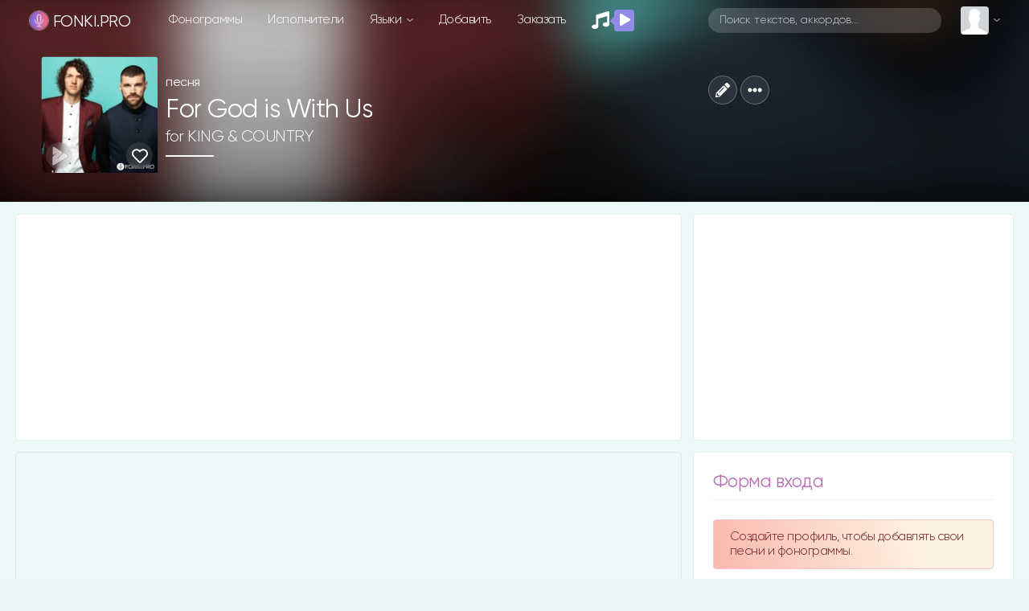

--- FILE ---
content_type: text/html; charset=utf-8
request_url: https://www.google.com/recaptcha/api2/anchor?ar=1&k=6LexsCsrAAAAAF88TwC2Yy6BQs7lfBpA-nUtNxMU&co=aHR0cHM6Ly9mb25raS5wcm86NDQz&hl=en&v=N67nZn4AqZkNcbeMu4prBgzg&size=normal&anchor-ms=20000&execute-ms=30000&cb=n8k1mm3q0d3w
body_size: 49401
content:
<!DOCTYPE HTML><html dir="ltr" lang="en"><head><meta http-equiv="Content-Type" content="text/html; charset=UTF-8">
<meta http-equiv="X-UA-Compatible" content="IE=edge">
<title>reCAPTCHA</title>
<style type="text/css">
/* cyrillic-ext */
@font-face {
  font-family: 'Roboto';
  font-style: normal;
  font-weight: 400;
  font-stretch: 100%;
  src: url(//fonts.gstatic.com/s/roboto/v48/KFO7CnqEu92Fr1ME7kSn66aGLdTylUAMa3GUBHMdazTgWw.woff2) format('woff2');
  unicode-range: U+0460-052F, U+1C80-1C8A, U+20B4, U+2DE0-2DFF, U+A640-A69F, U+FE2E-FE2F;
}
/* cyrillic */
@font-face {
  font-family: 'Roboto';
  font-style: normal;
  font-weight: 400;
  font-stretch: 100%;
  src: url(//fonts.gstatic.com/s/roboto/v48/KFO7CnqEu92Fr1ME7kSn66aGLdTylUAMa3iUBHMdazTgWw.woff2) format('woff2');
  unicode-range: U+0301, U+0400-045F, U+0490-0491, U+04B0-04B1, U+2116;
}
/* greek-ext */
@font-face {
  font-family: 'Roboto';
  font-style: normal;
  font-weight: 400;
  font-stretch: 100%;
  src: url(//fonts.gstatic.com/s/roboto/v48/KFO7CnqEu92Fr1ME7kSn66aGLdTylUAMa3CUBHMdazTgWw.woff2) format('woff2');
  unicode-range: U+1F00-1FFF;
}
/* greek */
@font-face {
  font-family: 'Roboto';
  font-style: normal;
  font-weight: 400;
  font-stretch: 100%;
  src: url(//fonts.gstatic.com/s/roboto/v48/KFO7CnqEu92Fr1ME7kSn66aGLdTylUAMa3-UBHMdazTgWw.woff2) format('woff2');
  unicode-range: U+0370-0377, U+037A-037F, U+0384-038A, U+038C, U+038E-03A1, U+03A3-03FF;
}
/* math */
@font-face {
  font-family: 'Roboto';
  font-style: normal;
  font-weight: 400;
  font-stretch: 100%;
  src: url(//fonts.gstatic.com/s/roboto/v48/KFO7CnqEu92Fr1ME7kSn66aGLdTylUAMawCUBHMdazTgWw.woff2) format('woff2');
  unicode-range: U+0302-0303, U+0305, U+0307-0308, U+0310, U+0312, U+0315, U+031A, U+0326-0327, U+032C, U+032F-0330, U+0332-0333, U+0338, U+033A, U+0346, U+034D, U+0391-03A1, U+03A3-03A9, U+03B1-03C9, U+03D1, U+03D5-03D6, U+03F0-03F1, U+03F4-03F5, U+2016-2017, U+2034-2038, U+203C, U+2040, U+2043, U+2047, U+2050, U+2057, U+205F, U+2070-2071, U+2074-208E, U+2090-209C, U+20D0-20DC, U+20E1, U+20E5-20EF, U+2100-2112, U+2114-2115, U+2117-2121, U+2123-214F, U+2190, U+2192, U+2194-21AE, U+21B0-21E5, U+21F1-21F2, U+21F4-2211, U+2213-2214, U+2216-22FF, U+2308-230B, U+2310, U+2319, U+231C-2321, U+2336-237A, U+237C, U+2395, U+239B-23B7, U+23D0, U+23DC-23E1, U+2474-2475, U+25AF, U+25B3, U+25B7, U+25BD, U+25C1, U+25CA, U+25CC, U+25FB, U+266D-266F, U+27C0-27FF, U+2900-2AFF, U+2B0E-2B11, U+2B30-2B4C, U+2BFE, U+3030, U+FF5B, U+FF5D, U+1D400-1D7FF, U+1EE00-1EEFF;
}
/* symbols */
@font-face {
  font-family: 'Roboto';
  font-style: normal;
  font-weight: 400;
  font-stretch: 100%;
  src: url(//fonts.gstatic.com/s/roboto/v48/KFO7CnqEu92Fr1ME7kSn66aGLdTylUAMaxKUBHMdazTgWw.woff2) format('woff2');
  unicode-range: U+0001-000C, U+000E-001F, U+007F-009F, U+20DD-20E0, U+20E2-20E4, U+2150-218F, U+2190, U+2192, U+2194-2199, U+21AF, U+21E6-21F0, U+21F3, U+2218-2219, U+2299, U+22C4-22C6, U+2300-243F, U+2440-244A, U+2460-24FF, U+25A0-27BF, U+2800-28FF, U+2921-2922, U+2981, U+29BF, U+29EB, U+2B00-2BFF, U+4DC0-4DFF, U+FFF9-FFFB, U+10140-1018E, U+10190-1019C, U+101A0, U+101D0-101FD, U+102E0-102FB, U+10E60-10E7E, U+1D2C0-1D2D3, U+1D2E0-1D37F, U+1F000-1F0FF, U+1F100-1F1AD, U+1F1E6-1F1FF, U+1F30D-1F30F, U+1F315, U+1F31C, U+1F31E, U+1F320-1F32C, U+1F336, U+1F378, U+1F37D, U+1F382, U+1F393-1F39F, U+1F3A7-1F3A8, U+1F3AC-1F3AF, U+1F3C2, U+1F3C4-1F3C6, U+1F3CA-1F3CE, U+1F3D4-1F3E0, U+1F3ED, U+1F3F1-1F3F3, U+1F3F5-1F3F7, U+1F408, U+1F415, U+1F41F, U+1F426, U+1F43F, U+1F441-1F442, U+1F444, U+1F446-1F449, U+1F44C-1F44E, U+1F453, U+1F46A, U+1F47D, U+1F4A3, U+1F4B0, U+1F4B3, U+1F4B9, U+1F4BB, U+1F4BF, U+1F4C8-1F4CB, U+1F4D6, U+1F4DA, U+1F4DF, U+1F4E3-1F4E6, U+1F4EA-1F4ED, U+1F4F7, U+1F4F9-1F4FB, U+1F4FD-1F4FE, U+1F503, U+1F507-1F50B, U+1F50D, U+1F512-1F513, U+1F53E-1F54A, U+1F54F-1F5FA, U+1F610, U+1F650-1F67F, U+1F687, U+1F68D, U+1F691, U+1F694, U+1F698, U+1F6AD, U+1F6B2, U+1F6B9-1F6BA, U+1F6BC, U+1F6C6-1F6CF, U+1F6D3-1F6D7, U+1F6E0-1F6EA, U+1F6F0-1F6F3, U+1F6F7-1F6FC, U+1F700-1F7FF, U+1F800-1F80B, U+1F810-1F847, U+1F850-1F859, U+1F860-1F887, U+1F890-1F8AD, U+1F8B0-1F8BB, U+1F8C0-1F8C1, U+1F900-1F90B, U+1F93B, U+1F946, U+1F984, U+1F996, U+1F9E9, U+1FA00-1FA6F, U+1FA70-1FA7C, U+1FA80-1FA89, U+1FA8F-1FAC6, U+1FACE-1FADC, U+1FADF-1FAE9, U+1FAF0-1FAF8, U+1FB00-1FBFF;
}
/* vietnamese */
@font-face {
  font-family: 'Roboto';
  font-style: normal;
  font-weight: 400;
  font-stretch: 100%;
  src: url(//fonts.gstatic.com/s/roboto/v48/KFO7CnqEu92Fr1ME7kSn66aGLdTylUAMa3OUBHMdazTgWw.woff2) format('woff2');
  unicode-range: U+0102-0103, U+0110-0111, U+0128-0129, U+0168-0169, U+01A0-01A1, U+01AF-01B0, U+0300-0301, U+0303-0304, U+0308-0309, U+0323, U+0329, U+1EA0-1EF9, U+20AB;
}
/* latin-ext */
@font-face {
  font-family: 'Roboto';
  font-style: normal;
  font-weight: 400;
  font-stretch: 100%;
  src: url(//fonts.gstatic.com/s/roboto/v48/KFO7CnqEu92Fr1ME7kSn66aGLdTylUAMa3KUBHMdazTgWw.woff2) format('woff2');
  unicode-range: U+0100-02BA, U+02BD-02C5, U+02C7-02CC, U+02CE-02D7, U+02DD-02FF, U+0304, U+0308, U+0329, U+1D00-1DBF, U+1E00-1E9F, U+1EF2-1EFF, U+2020, U+20A0-20AB, U+20AD-20C0, U+2113, U+2C60-2C7F, U+A720-A7FF;
}
/* latin */
@font-face {
  font-family: 'Roboto';
  font-style: normal;
  font-weight: 400;
  font-stretch: 100%;
  src: url(//fonts.gstatic.com/s/roboto/v48/KFO7CnqEu92Fr1ME7kSn66aGLdTylUAMa3yUBHMdazQ.woff2) format('woff2');
  unicode-range: U+0000-00FF, U+0131, U+0152-0153, U+02BB-02BC, U+02C6, U+02DA, U+02DC, U+0304, U+0308, U+0329, U+2000-206F, U+20AC, U+2122, U+2191, U+2193, U+2212, U+2215, U+FEFF, U+FFFD;
}
/* cyrillic-ext */
@font-face {
  font-family: 'Roboto';
  font-style: normal;
  font-weight: 500;
  font-stretch: 100%;
  src: url(//fonts.gstatic.com/s/roboto/v48/KFO7CnqEu92Fr1ME7kSn66aGLdTylUAMa3GUBHMdazTgWw.woff2) format('woff2');
  unicode-range: U+0460-052F, U+1C80-1C8A, U+20B4, U+2DE0-2DFF, U+A640-A69F, U+FE2E-FE2F;
}
/* cyrillic */
@font-face {
  font-family: 'Roboto';
  font-style: normal;
  font-weight: 500;
  font-stretch: 100%;
  src: url(//fonts.gstatic.com/s/roboto/v48/KFO7CnqEu92Fr1ME7kSn66aGLdTylUAMa3iUBHMdazTgWw.woff2) format('woff2');
  unicode-range: U+0301, U+0400-045F, U+0490-0491, U+04B0-04B1, U+2116;
}
/* greek-ext */
@font-face {
  font-family: 'Roboto';
  font-style: normal;
  font-weight: 500;
  font-stretch: 100%;
  src: url(//fonts.gstatic.com/s/roboto/v48/KFO7CnqEu92Fr1ME7kSn66aGLdTylUAMa3CUBHMdazTgWw.woff2) format('woff2');
  unicode-range: U+1F00-1FFF;
}
/* greek */
@font-face {
  font-family: 'Roboto';
  font-style: normal;
  font-weight: 500;
  font-stretch: 100%;
  src: url(//fonts.gstatic.com/s/roboto/v48/KFO7CnqEu92Fr1ME7kSn66aGLdTylUAMa3-UBHMdazTgWw.woff2) format('woff2');
  unicode-range: U+0370-0377, U+037A-037F, U+0384-038A, U+038C, U+038E-03A1, U+03A3-03FF;
}
/* math */
@font-face {
  font-family: 'Roboto';
  font-style: normal;
  font-weight: 500;
  font-stretch: 100%;
  src: url(//fonts.gstatic.com/s/roboto/v48/KFO7CnqEu92Fr1ME7kSn66aGLdTylUAMawCUBHMdazTgWw.woff2) format('woff2');
  unicode-range: U+0302-0303, U+0305, U+0307-0308, U+0310, U+0312, U+0315, U+031A, U+0326-0327, U+032C, U+032F-0330, U+0332-0333, U+0338, U+033A, U+0346, U+034D, U+0391-03A1, U+03A3-03A9, U+03B1-03C9, U+03D1, U+03D5-03D6, U+03F0-03F1, U+03F4-03F5, U+2016-2017, U+2034-2038, U+203C, U+2040, U+2043, U+2047, U+2050, U+2057, U+205F, U+2070-2071, U+2074-208E, U+2090-209C, U+20D0-20DC, U+20E1, U+20E5-20EF, U+2100-2112, U+2114-2115, U+2117-2121, U+2123-214F, U+2190, U+2192, U+2194-21AE, U+21B0-21E5, U+21F1-21F2, U+21F4-2211, U+2213-2214, U+2216-22FF, U+2308-230B, U+2310, U+2319, U+231C-2321, U+2336-237A, U+237C, U+2395, U+239B-23B7, U+23D0, U+23DC-23E1, U+2474-2475, U+25AF, U+25B3, U+25B7, U+25BD, U+25C1, U+25CA, U+25CC, U+25FB, U+266D-266F, U+27C0-27FF, U+2900-2AFF, U+2B0E-2B11, U+2B30-2B4C, U+2BFE, U+3030, U+FF5B, U+FF5D, U+1D400-1D7FF, U+1EE00-1EEFF;
}
/* symbols */
@font-face {
  font-family: 'Roboto';
  font-style: normal;
  font-weight: 500;
  font-stretch: 100%;
  src: url(//fonts.gstatic.com/s/roboto/v48/KFO7CnqEu92Fr1ME7kSn66aGLdTylUAMaxKUBHMdazTgWw.woff2) format('woff2');
  unicode-range: U+0001-000C, U+000E-001F, U+007F-009F, U+20DD-20E0, U+20E2-20E4, U+2150-218F, U+2190, U+2192, U+2194-2199, U+21AF, U+21E6-21F0, U+21F3, U+2218-2219, U+2299, U+22C4-22C6, U+2300-243F, U+2440-244A, U+2460-24FF, U+25A0-27BF, U+2800-28FF, U+2921-2922, U+2981, U+29BF, U+29EB, U+2B00-2BFF, U+4DC0-4DFF, U+FFF9-FFFB, U+10140-1018E, U+10190-1019C, U+101A0, U+101D0-101FD, U+102E0-102FB, U+10E60-10E7E, U+1D2C0-1D2D3, U+1D2E0-1D37F, U+1F000-1F0FF, U+1F100-1F1AD, U+1F1E6-1F1FF, U+1F30D-1F30F, U+1F315, U+1F31C, U+1F31E, U+1F320-1F32C, U+1F336, U+1F378, U+1F37D, U+1F382, U+1F393-1F39F, U+1F3A7-1F3A8, U+1F3AC-1F3AF, U+1F3C2, U+1F3C4-1F3C6, U+1F3CA-1F3CE, U+1F3D4-1F3E0, U+1F3ED, U+1F3F1-1F3F3, U+1F3F5-1F3F7, U+1F408, U+1F415, U+1F41F, U+1F426, U+1F43F, U+1F441-1F442, U+1F444, U+1F446-1F449, U+1F44C-1F44E, U+1F453, U+1F46A, U+1F47D, U+1F4A3, U+1F4B0, U+1F4B3, U+1F4B9, U+1F4BB, U+1F4BF, U+1F4C8-1F4CB, U+1F4D6, U+1F4DA, U+1F4DF, U+1F4E3-1F4E6, U+1F4EA-1F4ED, U+1F4F7, U+1F4F9-1F4FB, U+1F4FD-1F4FE, U+1F503, U+1F507-1F50B, U+1F50D, U+1F512-1F513, U+1F53E-1F54A, U+1F54F-1F5FA, U+1F610, U+1F650-1F67F, U+1F687, U+1F68D, U+1F691, U+1F694, U+1F698, U+1F6AD, U+1F6B2, U+1F6B9-1F6BA, U+1F6BC, U+1F6C6-1F6CF, U+1F6D3-1F6D7, U+1F6E0-1F6EA, U+1F6F0-1F6F3, U+1F6F7-1F6FC, U+1F700-1F7FF, U+1F800-1F80B, U+1F810-1F847, U+1F850-1F859, U+1F860-1F887, U+1F890-1F8AD, U+1F8B0-1F8BB, U+1F8C0-1F8C1, U+1F900-1F90B, U+1F93B, U+1F946, U+1F984, U+1F996, U+1F9E9, U+1FA00-1FA6F, U+1FA70-1FA7C, U+1FA80-1FA89, U+1FA8F-1FAC6, U+1FACE-1FADC, U+1FADF-1FAE9, U+1FAF0-1FAF8, U+1FB00-1FBFF;
}
/* vietnamese */
@font-face {
  font-family: 'Roboto';
  font-style: normal;
  font-weight: 500;
  font-stretch: 100%;
  src: url(//fonts.gstatic.com/s/roboto/v48/KFO7CnqEu92Fr1ME7kSn66aGLdTylUAMa3OUBHMdazTgWw.woff2) format('woff2');
  unicode-range: U+0102-0103, U+0110-0111, U+0128-0129, U+0168-0169, U+01A0-01A1, U+01AF-01B0, U+0300-0301, U+0303-0304, U+0308-0309, U+0323, U+0329, U+1EA0-1EF9, U+20AB;
}
/* latin-ext */
@font-face {
  font-family: 'Roboto';
  font-style: normal;
  font-weight: 500;
  font-stretch: 100%;
  src: url(//fonts.gstatic.com/s/roboto/v48/KFO7CnqEu92Fr1ME7kSn66aGLdTylUAMa3KUBHMdazTgWw.woff2) format('woff2');
  unicode-range: U+0100-02BA, U+02BD-02C5, U+02C7-02CC, U+02CE-02D7, U+02DD-02FF, U+0304, U+0308, U+0329, U+1D00-1DBF, U+1E00-1E9F, U+1EF2-1EFF, U+2020, U+20A0-20AB, U+20AD-20C0, U+2113, U+2C60-2C7F, U+A720-A7FF;
}
/* latin */
@font-face {
  font-family: 'Roboto';
  font-style: normal;
  font-weight: 500;
  font-stretch: 100%;
  src: url(//fonts.gstatic.com/s/roboto/v48/KFO7CnqEu92Fr1ME7kSn66aGLdTylUAMa3yUBHMdazQ.woff2) format('woff2');
  unicode-range: U+0000-00FF, U+0131, U+0152-0153, U+02BB-02BC, U+02C6, U+02DA, U+02DC, U+0304, U+0308, U+0329, U+2000-206F, U+20AC, U+2122, U+2191, U+2193, U+2212, U+2215, U+FEFF, U+FFFD;
}
/* cyrillic-ext */
@font-face {
  font-family: 'Roboto';
  font-style: normal;
  font-weight: 900;
  font-stretch: 100%;
  src: url(//fonts.gstatic.com/s/roboto/v48/KFO7CnqEu92Fr1ME7kSn66aGLdTylUAMa3GUBHMdazTgWw.woff2) format('woff2');
  unicode-range: U+0460-052F, U+1C80-1C8A, U+20B4, U+2DE0-2DFF, U+A640-A69F, U+FE2E-FE2F;
}
/* cyrillic */
@font-face {
  font-family: 'Roboto';
  font-style: normal;
  font-weight: 900;
  font-stretch: 100%;
  src: url(//fonts.gstatic.com/s/roboto/v48/KFO7CnqEu92Fr1ME7kSn66aGLdTylUAMa3iUBHMdazTgWw.woff2) format('woff2');
  unicode-range: U+0301, U+0400-045F, U+0490-0491, U+04B0-04B1, U+2116;
}
/* greek-ext */
@font-face {
  font-family: 'Roboto';
  font-style: normal;
  font-weight: 900;
  font-stretch: 100%;
  src: url(//fonts.gstatic.com/s/roboto/v48/KFO7CnqEu92Fr1ME7kSn66aGLdTylUAMa3CUBHMdazTgWw.woff2) format('woff2');
  unicode-range: U+1F00-1FFF;
}
/* greek */
@font-face {
  font-family: 'Roboto';
  font-style: normal;
  font-weight: 900;
  font-stretch: 100%;
  src: url(//fonts.gstatic.com/s/roboto/v48/KFO7CnqEu92Fr1ME7kSn66aGLdTylUAMa3-UBHMdazTgWw.woff2) format('woff2');
  unicode-range: U+0370-0377, U+037A-037F, U+0384-038A, U+038C, U+038E-03A1, U+03A3-03FF;
}
/* math */
@font-face {
  font-family: 'Roboto';
  font-style: normal;
  font-weight: 900;
  font-stretch: 100%;
  src: url(//fonts.gstatic.com/s/roboto/v48/KFO7CnqEu92Fr1ME7kSn66aGLdTylUAMawCUBHMdazTgWw.woff2) format('woff2');
  unicode-range: U+0302-0303, U+0305, U+0307-0308, U+0310, U+0312, U+0315, U+031A, U+0326-0327, U+032C, U+032F-0330, U+0332-0333, U+0338, U+033A, U+0346, U+034D, U+0391-03A1, U+03A3-03A9, U+03B1-03C9, U+03D1, U+03D5-03D6, U+03F0-03F1, U+03F4-03F5, U+2016-2017, U+2034-2038, U+203C, U+2040, U+2043, U+2047, U+2050, U+2057, U+205F, U+2070-2071, U+2074-208E, U+2090-209C, U+20D0-20DC, U+20E1, U+20E5-20EF, U+2100-2112, U+2114-2115, U+2117-2121, U+2123-214F, U+2190, U+2192, U+2194-21AE, U+21B0-21E5, U+21F1-21F2, U+21F4-2211, U+2213-2214, U+2216-22FF, U+2308-230B, U+2310, U+2319, U+231C-2321, U+2336-237A, U+237C, U+2395, U+239B-23B7, U+23D0, U+23DC-23E1, U+2474-2475, U+25AF, U+25B3, U+25B7, U+25BD, U+25C1, U+25CA, U+25CC, U+25FB, U+266D-266F, U+27C0-27FF, U+2900-2AFF, U+2B0E-2B11, U+2B30-2B4C, U+2BFE, U+3030, U+FF5B, U+FF5D, U+1D400-1D7FF, U+1EE00-1EEFF;
}
/* symbols */
@font-face {
  font-family: 'Roboto';
  font-style: normal;
  font-weight: 900;
  font-stretch: 100%;
  src: url(//fonts.gstatic.com/s/roboto/v48/KFO7CnqEu92Fr1ME7kSn66aGLdTylUAMaxKUBHMdazTgWw.woff2) format('woff2');
  unicode-range: U+0001-000C, U+000E-001F, U+007F-009F, U+20DD-20E0, U+20E2-20E4, U+2150-218F, U+2190, U+2192, U+2194-2199, U+21AF, U+21E6-21F0, U+21F3, U+2218-2219, U+2299, U+22C4-22C6, U+2300-243F, U+2440-244A, U+2460-24FF, U+25A0-27BF, U+2800-28FF, U+2921-2922, U+2981, U+29BF, U+29EB, U+2B00-2BFF, U+4DC0-4DFF, U+FFF9-FFFB, U+10140-1018E, U+10190-1019C, U+101A0, U+101D0-101FD, U+102E0-102FB, U+10E60-10E7E, U+1D2C0-1D2D3, U+1D2E0-1D37F, U+1F000-1F0FF, U+1F100-1F1AD, U+1F1E6-1F1FF, U+1F30D-1F30F, U+1F315, U+1F31C, U+1F31E, U+1F320-1F32C, U+1F336, U+1F378, U+1F37D, U+1F382, U+1F393-1F39F, U+1F3A7-1F3A8, U+1F3AC-1F3AF, U+1F3C2, U+1F3C4-1F3C6, U+1F3CA-1F3CE, U+1F3D4-1F3E0, U+1F3ED, U+1F3F1-1F3F3, U+1F3F5-1F3F7, U+1F408, U+1F415, U+1F41F, U+1F426, U+1F43F, U+1F441-1F442, U+1F444, U+1F446-1F449, U+1F44C-1F44E, U+1F453, U+1F46A, U+1F47D, U+1F4A3, U+1F4B0, U+1F4B3, U+1F4B9, U+1F4BB, U+1F4BF, U+1F4C8-1F4CB, U+1F4D6, U+1F4DA, U+1F4DF, U+1F4E3-1F4E6, U+1F4EA-1F4ED, U+1F4F7, U+1F4F9-1F4FB, U+1F4FD-1F4FE, U+1F503, U+1F507-1F50B, U+1F50D, U+1F512-1F513, U+1F53E-1F54A, U+1F54F-1F5FA, U+1F610, U+1F650-1F67F, U+1F687, U+1F68D, U+1F691, U+1F694, U+1F698, U+1F6AD, U+1F6B2, U+1F6B9-1F6BA, U+1F6BC, U+1F6C6-1F6CF, U+1F6D3-1F6D7, U+1F6E0-1F6EA, U+1F6F0-1F6F3, U+1F6F7-1F6FC, U+1F700-1F7FF, U+1F800-1F80B, U+1F810-1F847, U+1F850-1F859, U+1F860-1F887, U+1F890-1F8AD, U+1F8B0-1F8BB, U+1F8C0-1F8C1, U+1F900-1F90B, U+1F93B, U+1F946, U+1F984, U+1F996, U+1F9E9, U+1FA00-1FA6F, U+1FA70-1FA7C, U+1FA80-1FA89, U+1FA8F-1FAC6, U+1FACE-1FADC, U+1FADF-1FAE9, U+1FAF0-1FAF8, U+1FB00-1FBFF;
}
/* vietnamese */
@font-face {
  font-family: 'Roboto';
  font-style: normal;
  font-weight: 900;
  font-stretch: 100%;
  src: url(//fonts.gstatic.com/s/roboto/v48/KFO7CnqEu92Fr1ME7kSn66aGLdTylUAMa3OUBHMdazTgWw.woff2) format('woff2');
  unicode-range: U+0102-0103, U+0110-0111, U+0128-0129, U+0168-0169, U+01A0-01A1, U+01AF-01B0, U+0300-0301, U+0303-0304, U+0308-0309, U+0323, U+0329, U+1EA0-1EF9, U+20AB;
}
/* latin-ext */
@font-face {
  font-family: 'Roboto';
  font-style: normal;
  font-weight: 900;
  font-stretch: 100%;
  src: url(//fonts.gstatic.com/s/roboto/v48/KFO7CnqEu92Fr1ME7kSn66aGLdTylUAMa3KUBHMdazTgWw.woff2) format('woff2');
  unicode-range: U+0100-02BA, U+02BD-02C5, U+02C7-02CC, U+02CE-02D7, U+02DD-02FF, U+0304, U+0308, U+0329, U+1D00-1DBF, U+1E00-1E9F, U+1EF2-1EFF, U+2020, U+20A0-20AB, U+20AD-20C0, U+2113, U+2C60-2C7F, U+A720-A7FF;
}
/* latin */
@font-face {
  font-family: 'Roboto';
  font-style: normal;
  font-weight: 900;
  font-stretch: 100%;
  src: url(//fonts.gstatic.com/s/roboto/v48/KFO7CnqEu92Fr1ME7kSn66aGLdTylUAMa3yUBHMdazQ.woff2) format('woff2');
  unicode-range: U+0000-00FF, U+0131, U+0152-0153, U+02BB-02BC, U+02C6, U+02DA, U+02DC, U+0304, U+0308, U+0329, U+2000-206F, U+20AC, U+2122, U+2191, U+2193, U+2212, U+2215, U+FEFF, U+FFFD;
}

</style>
<link rel="stylesheet" type="text/css" href="https://www.gstatic.com/recaptcha/releases/N67nZn4AqZkNcbeMu4prBgzg/styles__ltr.css">
<script nonce="rRnraotJcogUybVPKypXZA" type="text/javascript">window['__recaptcha_api'] = 'https://www.google.com/recaptcha/api2/';</script>
<script type="text/javascript" src="https://www.gstatic.com/recaptcha/releases/N67nZn4AqZkNcbeMu4prBgzg/recaptcha__en.js" nonce="rRnraotJcogUybVPKypXZA">
      
    </script></head>
<body><div id="rc-anchor-alert" class="rc-anchor-alert"></div>
<input type="hidden" id="recaptcha-token" value="[base64]">
<script type="text/javascript" nonce="rRnraotJcogUybVPKypXZA">
      recaptcha.anchor.Main.init("[\x22ainput\x22,[\x22bgdata\x22,\x22\x22,\[base64]/[base64]/MjU1Ong/[base64]/[base64]/[base64]/[base64]/[base64]/[base64]/[base64]/[base64]/[base64]/[base64]/[base64]/[base64]/[base64]/[base64]/[base64]\\u003d\x22,\[base64]\x22,\[base64]/CocOqUGEgCsKwL0VdMEjDoltQAcKMw6UhScKsY0LCmS8jJA/Dk8O1w4DDkMKMw47Dn2jDiMKeDmnChcOfw53Dh8KKw5FLD0cUw41XP8KRwqpJw7c+I8KIMD7DhcKvw47DjsODwovDjAVYw7o8McOvw6PDvyXDk8O3DcO6w795w50vw4lNwpJRdEDDjEYgw4czYcOnw4BgMsK6csObPhVFw4DDuC7Ct03Cj2/Dh3zCh2PDnEAgdAzCnlvDnk9bQMOUwoQTwoZEwqwhwoVEw6V9aMODECLDnHN/F8KRw4M4YwR0wqxHPMKIw651w4LCk8OwwrtINcOLwr8OK8KTwr/DoMK+w7jCtjpbwp7CtjgEP8KZJMKefcK6w4VzwrI/w4l0cEfCq8OlN23Cg8KZFE1Ww73DpiwKdQDCmMOcw4c5wqonKgpve8OwwozDiG/[base64]/LC/[base64]/w7ohw7fDrzjChMK2e8Kowr/DjcOkw5UoCjFUw7N3OcKTwo7CvmHChcKKw7MYwrbCusKqw4PCqjdawoHDtQhZM8OoJxhywpvDicO9w6XDrzdDccOvD8OJw415asOdPlR+wpUsXcOrw4Rfw7g1w6vCpk0vw63DkcKqw6rCgcOiImswB8OkPwnDvk/[base64]/ClBwtw71zGsKJwr3CmcORO8K0wpbCicKYw7skw6BCa3pJwrc3GxfCh37DlcOXB1PDlljDtg5qE8OKwpjDiFYnw57CucKWGX1JwqLDlsOOccKgLCzDnhDCngsdwqFrThjCrcOSw6I9UkvDtTfDnsO1N2nCsMKcUzcqUcKyMR9/wpLDmcOZWUAJw4d6TScUw4QjBAvCg8K8wr8LZ8Kfw7zCjsKeLAnClcOEw4fDmg/DlMOXw6AmwpU2C3DCtsOxIsKbbh7CmcOMM0TCtMKgwr9/[base64]/CtV0wIBoXA8KUDAIdLMOSLsKrRynCoSvDrcKEFjdGwqc+w717wrjDrcO1eFE9fsKhwrXCsCXDvgrCt8KDwrDCimJtehArwrF8woDCl1DDoGvCizJmwofCiW/CpHfCqQfDgcOjw6UYw411JVPDr8KfwqcYw64MMMKnw47DtsOEwo7ClhBUwqHCrMKoAcO2wpfDmcKHw69Fwo7DhMKBwqJYw7bCrcO5w7Ivw6HCiV9OwqzCqsKiwrdiw5g7wq01c8OqdQnDg3HDsMKhwr4ywqXDksOdeWjCkcK6wrXCsk1DNMKKw49wwrfCtMK/ZMKwH2DCnC3CugjDrGEiE8OQUQjCvsKFw59vwro2cMKAwrLCh2fDtMKlCGPCtV4SD8KhVMK4JUrCuTPCin3DvmFmV8Ktwp7DgGFsGlp7bDJYX2V2w4JdEizDnA/Dl8K7w67Dh1EkZQHDuBkvfW3CncO9wrUvcMKNCmI2w6YUQGZhwpjDnMOhw43DuCY0w4YpWi0ew5lIw7/CtxRowqlxF8KywoXCtMOsw6Fnw7lWDMOWwqjDvsK5NMO/woXDjkbDhQnCo8KawpHDhEk9Mg0dwrfDkD7Dj8KZDCDCnjVMw6LDtFzCozMzw6p8wrbDp8OUwqREwqfCqDTDnMO1wpUyDjo6wrYuM8Knw7zCn1XDj0XCikDCq8Ogw6NbwrHDtcKRworCmQNAT8OJw5/DrMKowp0bL3bDg8OvwqIfAcKjw6DDmcOOw6fDo8O3w4HDghDDnsKUwrNnwq5Lw4QfK8O5DsKSwrlid8KCw4TCq8OPw6xRbxw7Zi7DjU/[base64]/Dh8OIVcO/DsO+U8K5SMKxwpMLeMOgOWgjJMK9w6jCocKgwrXCrsKNw5bCg8OdGVx8CWfCsMOZGkBJVBwafRVCw47CisKlRg/[base64]/wowvQQHDrizCi1LCkjnDrMOAw6NfOcKawq4xS8KhNcK0BMO5wpvCksOjw4VdwoYTw4TDn2wtwpcEwqDDsXQhXcOsZsO8w7bDksOAXkY5wqnDozVNegpCPi/DgcK+V8K+QgMwR8OhBsKCwq/[base64]/DpR3DkH/Cu8KRw7sIw7vDoVBsHcOBw7F6w6TCkB7DsgLDj8OKw4jCrxfCssOJwrPDoWPDq8OjwqnCjcKgwrHCqEUsdcKJw6YYw5fDosOxBGrCt8OVd33DvjLDsB4swq3DlR7Dt2vDkMKRHkjCrcKZw4Jsf8KTFlE/FCLDi3kwwoxcJhnDrgbDhMOKw6RtwrZOw7hBMMO8wrBrEMK/[base64]/[base64]/Cu8OOS8OxJ3EhYMOjw7xgQsOMehPCksKBY8OZw5NWw6EFCmPDk8OhTMK+EFzCksKJw64Cwpchw6bCjsOQw5N5fkIxHsKQw6cEa8OMwp4Kwp10wpRRfsKQX2fCr8OoIcKfQ8OvOR/CgsODwrHCuMO9aApuw53DiiEBGCPCvXbCpggZw63DsQ/[base64]/Dm8KUacORwpHDgcOXwqB9wppGw7nDgsKew715wrVxworCpcOMI8OEWsKsSXc+KcO/woLCvMORLsKVw6bCjVzDssK6TRvChMKkNT90woVOIcOxH8OgfsOnPMK+w7nDvBpCw7ZUw4Acw7Ymw6fCmsORwrDDtF3Ci3DDmGoNaMOGacKAwqx4w53DgRLCoMOrTcKJw6AmaisYw7MwwpQLVMKowoUbIxsSw53CpUkOacOJS23CnzVmw605ei/DosOOfcOKw6fCvzAOwpPChcKsdirDoVpIw6M+EMKfR8O0RRYvIMKbw5DDscO4PBt5Rzw7wq/ClDXCrU7Dk8Okc3ENBsKNFcKtwpYYH8OMw6LDpSLDqDLDlRXCg1oEwpBLbERSw6nCq8KyNznDoMOuw6DCnmBvw4p8w4nDmFDCgsKOD8OAwoHDnMKcw73CvHvDncK3wo5hBUjDlsKBwoLDpQtQw5xpLBzDhSxdacONw7/[base64]/[base64]/DuBhNIcO5w6/DksOGdWHDr8KSwqsRODJ9wroOwrLDtMOcF8KVw5TCn8K2woAAwrZmw6M+w5XDh8KzaMOJbUDCpcKJZFIFHWnCuSpLTyXDrsKuFcOsw6Yvw5Jww45dwpbCt8OXwoJ1w7DCusKKw6t/wqvDksOAwoAvFMOlK8OFW8OlEl5YUQfDjMOPPcK4w5XDgsK/[base64]/[base64]/DkcOew5kISn9OD8K8DRbCvh/Ctx81wo7DkMO1w7zCpRnDpQAHOwdjRsKTw7ENHcOAw5tzwrd/GcKLwpnDo8OLw7QYwpLDgiJrIC3Ch8Oewp5BTcKpw5bDsMKtw5TDhUktwpc9dxokXVEHw4BxwrRMw5ReIMK1OsOOw5nDiF9pKcOTw4XDv8O1FlFNw5/Cm1vDr1fDkQPCpMKPVyNvHcOSZsODw4YYw7zCpTLCrMOew7bCn8Ozw7VTIGJ3K8OpSyPCkMOVAiYlwqQcwoHDqsKJw7vDpcKEwoTCkw4mw4rCpMKHw495wq/DmVt9wpPDjMO2w6sWwpZNCcKfJMKQw5zClkB0SDBSwrjDp8KWwoLCmHjDvHHDmSTCpXXCmA/DhlYawp0oVibCoMKBw4LClcKowr9JNwjCuMKEw7/Dul1RCsKBw5/[base64]/DpMKswrLDk1kvacKuwqvDtGfDh8OAwoVLwoR1wp/[base64]/N8Olw6/DjWjCiH5Cw7DCsgIlw77CocOfQcO2acO2w5rCkU0kbgzCviVXwpBhIgXCpQBLw7DCm8KiYjowwo5DwrJnwqYUwqk/LcOSacOywqN8wrs6QXLDvnouPsO6wq3Cvi9awpsywrzCjMOPDcK+MsOFBFo7wok0wojCoMO/fsKbLDV1O8OGRjXDp27DpmfCtcK2csOEwp5yOsKNwozCtmgDw6jCoMOcccO9wqPCkTPDomZ1wpgpw6QTwrVIwrc+w5stasKoZcOew6DDg8OIfcKOEzfCm1QXV8OFwpfDnMOHw7BiZ8OIPMOSwojDo8KeVGVQw6/CiHXDscKCKcO0wqTDug3Cmz4oVMOzPn9iZsObwqJPw5RLw5HClsK3LTtcwrbChirDlcKcWjtaw5HDribCgcO/wrzDrnTCqzMRLH/DrwQzXcKxwoDCgDHDucK5O2LCt0BULWwDC8OkQz7Dp8ORwro1wo4iw78PDMKKwo3CtMOMwrzDhx/CtWcmf8KffsO9O0fCp8OtZh4FYsORd0NVQG3DjMOiw6zDnH/DvcOWw6dVw5ZFwptkwotmVUrDmMKCIMOFPsKnAsKITsO6wrs4w4MEQmMDVFUAw5rDkknDl2RcwqHCm8O2bX4vECDDhsK/[base64]/CoHF6PCgoUcKxwrtETcOVwrPCtsKyFcKmwqLCi8O1NxRUGRnDjMODw6hXRQTDuWMcHSIMGMO8UTrCs8K0wqkWUh8YdRfDvcO+K8OdGsOQwobDl8O/XW/DoUvCgUYVw6DCl8OHX0jDojEkSznDhSwWwrQ8HcK9WWTDjyLCocK1ajQmCl3ClRksw6YefVswwrxzwogSXmDDmMO9wpPCt3gpZcKVIMKeSMOpU2w7P8KWGsKGwpUZw4bCsx1KJRDDjBk/KcKLEXp+IC0LHnRYHhrCoEHDrWnDlFsYwrYRw7VYRsKqUUszLMK6w7nCi8OWwo7DrXp4w5ZBTMKpJcOzREnConQbw7NcA3XDry7CscOfw5DCpVJcYTLDgzZpZMKXw6EEOjFdCmhCTTpBLlzCl0/CosKnIAjDiDzDoRvCpg7DpU/[base64]/DvsKHw5XDihcqGcKjw5rDrMKEHcOVwo05w4/CqMOnwq3DkcO0woLCrcOwEkR4Xx5bwqx2OMO0c8KyfRABRREPwoHDqMKPwp0kwrvDlzINwpMDwq3Cog7CuQ57w5DDhA7CgcKCBA5DWzTDo8KvbsObwrY+UMKOw7/CsSvCucKTG8OkNATCkSsYwqrCq33DjTstd8Kwwo/CrhnCtMOSesKMaFRFV8Kswrh0ITzCtHnCt2gxZ8OLC8Oaw4rDuSLDr8KcST3Du3XChGkyJMKaw5/Cr1vCpTDChQnDiBTDjz3CvhZOXD3Cu8KoXsO/wpPDiMOwFHodwrLCi8OWwqQrcUwTNsK7wrhkK8OPw65vw7PCpMKkLmFUwp3CunoGw6bDsQJ/wqNNw4ZtMmLDs8KSw7vCq8KWWDTCpVnCmsKUO8Owwog/VXfDl3zDrVMiAMO7w60rb8KIOxPChVzDqABcw5BJCT3Cl8K1wq4WwqfDjU/Dvnx0PRMhacO0RxdZw5h5HcKFw5Fyw4MNcwYtw4EXw4fDhsOEKMOqw6rCpQnDpXolWH3DtsKvbhtow5XDtxfClsKQwpYlEinDhMOLM3rDrMOCG3d/fMK2cMKhw49JX2LCsMO9w6jCpivCrsO2eMKBa8KvZcO9fDV+PsKJwrLDqEYowpkzD1bDqzfDiD7Cv8O/CAsHwp3DmMOCwr7Cu8Otwrsgwqsmw4YGwqdZwqAWwqTDvsKhw61CwrJmbS/Ct8KAwr4Ewo9pw7gCHcOKDsKzw4zCksOUwqkWNUrDoMOew57CuD3Ds8Ktw73CrMOjw4E5XsOsbcO3a8OlQcO3wokgb8OKfThQw4fDtC4zw4ZCw4TDmwPCk8OyXMORRGfDqsKZw4PDmApYw6g6NQEjw5c9QMKYFsKew54sAw9/wo9kFB/Cv2NzbMOhfTscUsOiw6PCggR3YsKDEMKpYsO/bBfDqErCncO4wqrChcKSwo3DpMOjVcKvwpoCUsKFw4MhwrXCqw0UwqxOw53DjgrDjg0rXcOoAcOLFQkwwpcZesKoOsOfWzxvMFzDqyzDmGrCokzDpsO6e8KLw47Cuw0hwqh4bsOVFg3Cm8KTw6paYgh2wqcEwptaKsOnwqMuAFfDjQIEwopPwpAaWzgHwrnDisOXQS/[base64]/ClisfwoZSw4HCtMKTEcK2AsO8EBN4woV/W8O7PkEBwq/CrD3CqWt/wrtIChLDrMKGAzJpIyfDvcODw4IWAMKGw4jCpcOSw4LDlkEWYGHCnsKAw63DmVR6wo3CvcOLwrwzw7jDl8KdwqXDsMKrZRxtwp7CgFHDkGgQwp3CmMKHwqQ5AcKzw6lwfsKGw7YcbcOYwpDChsOxcMOmR8KEw6HCr2/DjcK5w5wKScOQOsKxU8Oew5HCm8OMMcOOfhHDvBgpw71Dw5rDjMOif8OIEcOiacOcQWFYWAzCsgHCtcKwLwttw4QHw6LDjXBdNC3CsAErIsOEL8O9w5DDpMOSwrHChzLCjXjDtntxw4vCgh/CqMOswq/DtynDkcK5wrJ2w7csw6Mtw4waLSbCvjPDo3oxw7HDmDpAJ8ODwrUwwrxMJMKhw7jCucOmIsK5wrbDgx/[base64]/DqRjCnSfDrcKXQBkIw4vDoi5bw6XCpcKcDC3DtsOaeMKsw5NqR8Kyw5pANwPCsFXDk2TDk1d8wq9Zw5sKW8Orw40XwpFTDjlfw7XChBzDrnw3w4lJdG7Cm8K7KAJdwr0hVcKOEcO7w5jDqMOOYmFNwrMnwo8eU8O/w7A7BMKVw6VVN8KEwq0ZOsOqwrg/WMKOJ8O3WcK/FcOdLMOnOC/CtMKRw75LwrjDowzCiWLDh8O8woUNXXkKL1XCt8Kbwo7DjFnCiMKqPcKnHzZdfMKvwrVlM8O1wrs9RMOowrtBSsOfN8OHw6kLP8K0XcOHwqTCoGwpwos1Dj/CpG/[base64]/DhV3DqRLCu8OUHA7CmcO8w4vDv2TCjMOHwoDDsTN4w57Cg8OkGTN5wqAcw6IBDz/DtFhZFcOEwqd+wrPDgRtHwrRaeMO/XcKqwqHChMK/wpXCkU4PwrN5wp7CiMOPwrzDvVbDncOjScKowqzCunISJVA3CwnCisKjwpxqw51CwqkQGsK4D8K2wqDDnQ3CnSYOw7FWFVLDgsKLwqlEfUd5AMKywpsKccOkQFJow5sdwoJ0NCDChcKQwp/CtMOlaF9xw5bDtMKtw4nDiTfDlGzDgXHCtMOMw416w5M6w6vCokjCgDIawocnd3HDr8K0My7CpMKqMRbCkMOKUsOBUBzDqcOww7TCg0wcHMO6w5TDvwY0w5pTwqXDgBJlw58CRhtaWMOLwqpXw7UUw7Y/DXZdw4MUwpQGaHYzIcOEw7PDnWxuw61ccTQkc2nDgMKmw65IS8KFK8O7A8O0CcKFwrXCrhosw7/Cn8K4KMK3wrFSFsOTXAEWLBVQwoJMwpNYa8OpLnDDjS4zHMONw6jDn8Kgw6IBJVnDu8OpQxFVC8O8w6fCq8Klw53CncOOwqXCpsO3w4PCt2hbV8Ouwp8NewEjwr/[base64]/CgcKbbcOoSC/CtcOyw7TDvcK3w5Iyw6/CjcOtwr/CuHpcwrZ1LnfDqcKSw6zCk8KybxUoIDg6wpEFfMKTwqFpDcOqw6XDhMOSwrzDrsKtw7pUw6DDpsKjw4Fzw7EFwq3Cuw4Md8KMYlZhwoPDoMOSwqtow4VBw5/[base64]/Dn8KDZUHCmcOqw6hqwoXCjsKpK8OlRAPDn8OrA25pAkJCb8OwOyARw45gFsOdw7nCiUo+Hm3CqzTDuT8gbsKAwol4ekwZTx7DlcK3w7RNE8KsecOyVBRXw4MMwrPCgxDCp8Kaw5nDgcKgw5rDhWgUwrTCsUU/woLDrMKwf8KJw57CnsKHcFDDjsK/[base64]/DiMOpwrHDscOfw47DgcOPSsOUw5HClsKaY8ORw5/DkcOdwqDCsGhLG8O8wpTCosKWw6UoABgxbcOSw6bDlxt/w5olw7DDrWt/wojDtVnCssKUw5TDkMOZwp3Cv8KTX8OBC8OteMOsw78DwodwwrFWw7fCpMKAwpQyJsK2HF/CvD3CiTrDtcKewpHCinbCusKKRDV+YSzChDHDqsOQD8K8XVfCv8KjI1AsW8KUW3nCqsKTEsOIwrZYcXNAw7PCq8O+w6DDjyMQw5nDisORCcOiLsO0e2TDs31xAXnDhHPDsx3DsHNJwrZvGMKQw5ceXsOfT8KABcO4wplRDCjDtcK0w6FKfsO9wrNFwrXCkjx1w7/[base64]/[base64]/DtsKtwqsKw5fCgsOBwpUpKMKhwpkUw4PCjxgkExtHwovDkmR6w4bCjMKhJsO0wpBDL8OXcsO7wokAwr3DvcO7wqfDhQPCljjDrSrCgTbCucOBcWbDi8OZw4dBa1DCgh/Co3zDhyvDql4NwqDCusOiPXA6w5I4w6/DrMOdw4oyDMK4WsKxw4UbwqRVVsK8w6rCvcOTw4JPVsOpXQjCmDHDl8KWd3nCvhFHL8O7woAyw5TCq8KvECnCpXN+G8OVI8KcB1gnw6YlQ8OhNcKSFMOOw6Uow7tUZMO0w6I/CDBzwqFzRsKHwrxow4Eww4XClWczG8OJwoAAw5Uew6DCs8O8w5HCs8OcVsKzVjM9w6tcQ8O5wpvCrAjDkMOxwp/CpsKyESTDiBLCjsK4X8OJC2wAeU5Hwo3DnsOPw7cvwrdIw45Nw6hMKmR1OUdcwrvDoTMYLcOKwqHCpMKhdCTDp8K3CXYrwq5lIsOWwoLDpcO7w6VxLz4LwpJRW8KqERfDu8KDwqoRw6/Cj8O3L8KUT8OSU8OhXcKXw4bDp8KmwqjDvD3DvcORbcOiw6UCEE7CoF3CqcOGwrLCkMOZw5/Ci3/Dg8OIwqYlZsK+ZsORcX4Jwrd+w5QVRFptCMOtcxLDlRHCgMORZgLClTHDv2guFcOrw6vCr8OGw5FRw4Agw49Ic8OFfMK6bcKOwqEkfMKdwrI1LQnDhsOgesOIw7bChsOsHcKkGg/ClEdiw4Jmdz/CpCJgFMK8woTCvGXDkhkhNMOVdjvCiirClsK3W8OUwqvChWAjIMK0M8KnwqpTwp/DvivCugM9w5TCpsKCSMOqRsOMw7pPw6hxXsOdMSkmw4oZDhnDhsKww5xdEcOowrPDrGxZfMOVwr/Co8OOw5jCngovWcKpC8KKwokPPVI7w6cEwpzDqMKPwqoEewHCnwvDosKow5B5wpoEwqnCigZyAsK3TDRtw63Do3/Dj8OTw6NmwpbCp8KxImB4fMOEw57DmsKNJ8KGw4x9w450w7tPEsK1w7TChMOZwpfCrMOuwrdzP8OnDzvCgwhRw6IIw6BNX8OfCg1TJyDCqsK/SAZvPmBTwq4cw57CmwTCmnBKwqo4d8OzHsOxw5lhb8OaHVkowq3CoMKBTsOgwonDomt7HcKow6bDnMOAbw/[base64]/DtHRefsOfw4TDhDJjw4rCgMOCGHo2w6PCmMOlSF/CjFELw6ZwUcKwVMK3w5LDnEHDk8KNwqDCg8Kdw6xqasKRwozDqx8qw6HCkMOSIxTCgw8YHyzCogTDtsOEwqk0LzjDq0/Dt8Oaw4UYwoPDnFzClyMAwo3CugvCs8O3NQYMGW3CuxnDl8OrwrjCtsK4W3fCtyrDtcOmSsODw7HCnR8Rw4E4EMKzRVRYcMOmw4wAwq/[base64]/w4TCnmvCjW4EYXcPUFPDvMKBwqzCqFkcP8OROcObwrPDpMO/G8Krw5QBP8KSwpIzwqQWw6rCnMKiV8K5wpfDqcOpWMKfw5/DmMKpw6DDtEPDsxhlw69oNMKCwpXDgsKAY8K/w7fDusO/Jz4xw6/Dr8OKDsKpfMKMwoomYcOcN8K4w7xBdcKiejFywpbCkMOOPDBxBsKuwrfDtFJ2dS3CosO7CMOPXyotc1DDo8KRGTNgaGkhKsKeA0TChsOHD8KUEMOgw6PCtcOEUxTClGJUw6/[base64]/wpNtwqZHHzFWw7HDmFBQw5Jzw6rCthg+wpXCnsK0wqDCpj9BTAlUSQ3CusOnDQICwqZ8CsKTwptceMOLcsK4w6bDsHnDv8O+w6bCqBp0woXDvw/CrcK1ecKKw4DChA06w7hiGcOAw7JLGUDCqEpBTsOTwpTDsMOZw6TCph4qw7w9IzDDqA/[base64]/CtMOQaUlSHBrDscO6wo/DjjowV8K5w4rChx8NE33DqVLDqUglwpY3M8K/[base64]/w5d2aHrDqE3CpsO7e8KVHAN0Z8OMfMOTbBDDmzPDucOUfgTDkcKYwq7CnX5UfMOobMKww6g1XsKJw6rCkE5sw4bCkMOsYybDlRzDpMK9wpTDrF3Djml5CsKkaTHCkHXCuMKOwoYcf8KeMCsWYMK1wrPDgy3DocKUAcOaw6/DlsKSwoQ+ATbCoF3CoBkRw7lCwrvDocK/w6/CmcKhw5HDqiRVXsK5dWp3XR/DiScWwoPDugjCtkTCm8KjwrJ8w7ZbKcKcJ8KZWsKAwq06WhTDmsK5w65afcOkRTzCnsK1woLDlMK4VjbClgQFdMOhw6TDhG7Dum3DmR7CtMOdaMOow7she8Oudh5HEsOVw7/CqsObwqI5CHnCnsK8wq7Cnz/DoUDDlgYcKsO2bsOYwpLCiMOtwp/DtSXDm8KTQ8K/P0XDpMKSwpBUT2rDvx3Dq8K2QQtsw4Ziw6ZKw5RBw6DCvcOUQ8Oow7TCo8O8VQoHwpcnw7ECcsOZBjVLw45MwpvCmcOXeApyNMOVwpXCi8Kewq7CpjIEBsOsJ8KqcyYffEvCiAsYw57DjcOXwpzCnsK6w67Di8K1wrcXwrvDt1AOwp4lGTRia8KGw6/DuAzChibCrw9Hw4DDlcORE2jDpCMhW2HCtlPCn2UGwotEw5DDn8KXw63DskzCi8Kcwq/DqcO7w6NzasOPIcKjTTs0HSECR8KTw6NGwrJEw5wkwr85w4NNw5INwq7DiMKDD3J7wpdBOzbDicKZAcKVw6TCscKgGsO7Pg/DuRLCssKSRgLCnMKawrnCksOse8OGTcO2JsKoFRrDrMOBexAswo5WPcOWw6I/worDqMKpJxhBwoEFTsK9fcK6ESLDv1/Do8KqFcOfasOuXsKIbVd0w4YQw50/w5JTXcOlw5fCvx7DvcOTw53DjMKew4rCj8Ofw6PCvsO2wqzCmyliDW1iQ8O9w40IfivCsxTDo3bCrcKQEMK5w7okVsKHN8KuYMK4b2FuC8OWB19tEhHCmjnDmQprKMOnw6nDisOww6I2Di/DlhgZw7PDqTnCkgNYw6TDmMOZMCbDkGLCiMOWd2/DjFPCn8OsLMO/HcKpw7XDiMOFwpQ5w5vCgsO/[base64]/DnhrCqSXDncOQA8KMLFxeNThuesKZMMOeEcOuOXE/w4TCpnfDhMOFXMKMwp/DocOtwqlAYsKJwqvChgvCpsKnwqLCtzVVwpRjw7bCusOgw53ClHnDpkUGwqnCr8KqwoMAwofDkzUWwpjCt3NJJMOJGMOtw5dCw5xEw7fDo8O6MAZCw7J/w6/CgW/DnFnDiUPDhCYMw4V4KMK+Xm/DjjhMY2AkHcKEwpDCug1pwpHDnsOUwo/[base64]/worCkMOuwq/CgMKWH8O0QwjCqMKfw4vDuFFjwrhrUMK1w5YMA8ORFg3Dv2rCh3UPI8KNKk/DnsKDw6nCp2rDj3/CrcKOS3ZlwofCnjvCnUXCqjorI8KJSMOEHkHDo8OZwq/DpMK7IxfCuHc+HcOSSMOQwqAlwq/ClcOMYsOgw5nCvQPDoSTDj3NSYMO7RHAbw53CpV9RbcOywqbDlU3DsiEawoB0wrpgV2HCrEPDnWzCvTrDhXHDnx3CpcOzwo82w6tlw4PCqkFdwr9FwpHCqWLCpMKgw5DDgcOPXcO8wqU/Ph52w6nCoMOWw4Bow6vCl8KVEQbDiyLDi07CrMOVaMOrw4hGw6p4w7prw58jw6kKw5zDg8KzLsOiw5fDocOnesK8d8KNCcK0M8Kmw4DCuXo3w4oQwp0ww5/Dj3nDombCmArDnErDqQDCn2kBc1kswqvCohbCgcKmDzUacAPDr8K+XS3DrT3DhRHCosK2w6/Di8KWMkvDrg4MwoEXw5RpwrZOwoxKTcKPK1tYOFbDoMKKw693wpwOMsOSwqZpw53DolPCt8KMa8Knw4HCt8KuH8KKw4/CocOecMKSb8OMw7TDmsOFwrsSw7gUwqPDmkU/wrTCrSvDoMKjwpJbw47CisOqfW3ChMOJPBbDi1fClcKJMAfDlMOxw4nDmgowwrhdw5R0FMK1JHtbPSs3w5FXw6XDrwkPC8OXVsKxe8Oow7nCmMO/[base64]/Cj0LDk38UWcK6w7Rnw5VlODdnw4nDhcKTRMKEU8KywplWwrfDvULDocKhJmnDnSnCgsOFw5Y2FTvDhFxiwqA5w6srBxjDicO3w75PCHfCksKPTzXDumwIwqPCmgbCthPCuQkNw73DoR3CvEZlJDg3w6/CqArDhcKLWVc1NcKUAwXCr8Klw5DCtT3CocKVAEtBw5MVwoFVVnXCrxXDscKWw4w9w5vDkQnCgCZlwrHDswlCUEQUwoUjwrbDncOpw7UCwp1ZbcOwZH4UAVJELFnCvcKrw6Y/wr0mw7jDssKxOMKcX8OAA2nCi3PDr8ODQzU6NUBWw7xyNXDDlsOIc8KowrTDgXrDiMKZwofDqsKNwo7DlnrCh8K2YHLDrMKrwp/Dg8Onw5/DpsOzCynCgX/DisOMw4DCnsOUT8KKwoDDn0IIAAwZVMOCIUxaPcOAGcOrJGdqw5jCj8O8aMKBc28SwqXDrm8gwoMwBMKTw4DCh1cpw648NsK/wqXDvcOzw5LCq8KVMsObcTpiUiLDlsOywrlJwp1xXlUqw6rDt17Dg8Kxw5fCpcOcwqfCn8OowrMlccK6dVzCnUvDnMOewqZgKsKhORPCoSnDnsOXw7fDlcKBbSrCicKKDn3CkHFYAcKSw7DDuMKXw5xTIRJ0N2/[base64]/Y1bChsKUw7PDkcOeasOIHMOTwr1Mw5gWUgXDicKewpjChjYfX13CmMOdecKHw5JEwqfCgW5JAcOUIcOoVE7CgFUNE2/DvH7DoMOhw4YhQcKbYcKJw6BMCMKEHcODw6DCll7ClMOpw4w0ccOjSDc2LMOgw6nCocK8w6LCnUVPw7drwonCsnwrHglVw6/[base64]/wowbXcOdFcK6w4jDkMONCTBbw73DrsKrw5A/W8Olw43CkS7CmsO6w7cJw6vDpsKfw7DCsMK+w7bCg8K9wo0Gwo/DqsOpZE4EY8KAwr/[base64]/CoiLDtkJgcsKKd8Kjwr/DmcKIwoLCgMKgdnTDgMKgeXPDp2IBbVszwoxpw5Bnw6HCo8O/w7bCp8KlwpFcWz7CrRoQwqvCjMOgR2J4wpoGw6V5wqXCscKyw7XCrsOVfy4Uwqo5wqkfbC7ClMO8w6ABwo07wqo4OkHDjMKkF3Q+CDTCpsK8CcOBwq/DqMO1fsKnw4EBP8O9wroCwqTDtsK+e2NYwoMUw594wrkxw6vDo8K8XsK5wo1kZA7CuGVbw44WawYKwqhyw5bDqsOlwqDDgMKfw71Vwo1wDhvDhMOWwo/CskzDg8O7SsKmw6TClcKNacKfScK3fC3CosK3ECrChMK0KMOkNUDCj8OhNMOnw7BWAsKhw7XCsVtNwpsCeB1NwpbDjEnDs8ODw67Do8OLNRIuw4PDl8OAwpHClHXCpjZ/[base64]/Cn3zDosKHeXMDdGg/DR3CmsOEOMOfw59lMsK/[base64]/D8ObQTsME8OHLzPDuQ8YKMKgw5LCr8KQOVfDskfCoMOYwoHDncKqf8Ktw47CgCrClMKew4l8wrc7FSvDoD8cwr1mw4p2IU5QwqnCkcK2DsOaf3zDoWU3wq/DvMOHw6/DgkJJw6rDlMKbecKRbwxGZAPCvmIMYcKewrjDv1UBD0Zkfj7Cpk/DujRVwqwkHXDCkBrCvFV1OsOew7/CvyvDuMOaXTBuw6J/W09iw6LDicOCw6omwrspw7FZwqzDkToXMnLCh0g9TcKcGMKxwp3DhSHCkRLCgSosfsKyw758FGzCvMOiwrDCvzPCmcOaw4HDim9fADzDoD3DncKwwp9zw4/CtWlSwrLDqmkkw4bDnlMNPcKcdcK2I8KWwppaw7nDo8OxKEvClAzDl3TDjGfCt1zCh23ChTLDr8KgOMKKZcKRDsKlAEPCtFVFwpbCtmsmHmU4NR7Dr33CqAPChcKXUkpOwqkvwq0Zw6PDscODX0APwq/[base64]/CsSNbw5FeX8OuKsKdw6Jaw49wR8OmWMKOdsO/CMKqwrAjL0nCmFrDlcOFw7/Ct8ObScK+wqbDmMKFw4AkDMKFfMK8w6YewpQrw4RowoNWwrbDhsOkw7TDgkN2Z8KwPsKiw4Jpwp/[base64]/aBkswobDpijCvMO8w58iw5LCthDDmj4/Q2HDuQrDnGIEb3DDtHPDjcKEwrzCvsOWwr4gXcK5UcOlw47CjhbCkV3DmU7CnxnCuSXCn8OqwqBGwoAywrd7Qn3DkcOywqPCo8O5w7zClHPCnsOAw6F8Zgo8wqB6w50FTl7Cv8O2w6h3w5pkMkvDssKhbMOgW0wKw7N3DUjDg8KLwq/[base64]/CtcOmwrjCuMO+wq9QecOMw54vSMOGwpDDusKCwrt5TMK2w7B5woHCs3DCosKbwp4SRsK2JiV8wrPDm8O9IMKpYQRYeMOJwo92d8KAJ8K4w5MPdCQ0ecOTJMK7wqhiPsKmX8OIw7B2w5HCgzHDusOEwo/CiX7DnsKyUlPCscOnCsKLG8O8w5LDuARvIcKswpvDnsKyHsOGwqMtw7PCswwEw6QdcMKUwqbCucOeZ8ODaUrCnzASUjBObyLCmTDCjcK2b3YOwr3DmFgvwrrDs8Kqw6XCv8K3LEXCqG7Dgz/DskpgasOZNzILwq3Cn8OaI8KGEydfFMKBw5cxwp3DtcOPXcO1KUfDggvDv8KLBMOzO8Kxw7M8w5vDiR4OSsOOw6w6wqFCwqVDw4Bww6QQwrHDjcO0XGrDr3VmcwnCpX3CuCQZdSUCwo0Dw47DtMO+wrwwdsKCLUVQPcOQGsKeDMKhwohAw4xWYcO/C0BzwrnCicOFwrnDlgBQc0/CvjBdLsKqRmfDgFnDnnPChMKVJsKaw7/ChsKMAsOEdErDlsOTwrtmw4w2TcOTwr7DixjCn8K2dydzwo1BwrPCij/[base64]/JcKAHCDDgSLDt8OAw6zCmcO1w4lMwobDoMORw4HCnsO9DXRpSsKzwo1UwpbCmF5WUF/[base64]/DglDDqjrDjMKIa8Kdwot1wqtma3hmwq/CkVJ8w6c1JmVpw5FzL8KLEk7Cj2pXwoUIesK/[base64]/TsKow7dOwqvDtMOPw6pDwoIYw7PDi18TcTvClMKaQMO5w7hCUcOgacKTYhXDqsO2K2kKwoXCicOpScO+D3nDqw/CtsKvYcOmGsKPdsO9wpMEw5HCkUp8w5QiU8O2w7bDs8OxUCotw4/CiMOLbcKPVWokwoNKVsOzwpB+LsKtKcOKwpBMw77CtlFEIsKpEMK/L0nDpMOjRsOaw4bCgQkNEkleDmgxGSUew4/DuQAiRcOnw4rDtcOIw6HDisO8U8Olwo3DgcO1w4fDlSpZcsKpVwrClsOiw44fw7zDo8OEFcKuXDbDkSXCiWxLw4PCh8KOw79SPkokJsOjMVzCscOZwr3DuGVhf8OjZhnDsXxow7DCnMKSTx/DpnBaw4rCqwTCnzNcLVDCrRwjAgogM8KTw4jDjTfDkcKje2UCwoRKwprCuWsoNcKrAy/DtAMKw6/CsXcbd8OGw4TDgiNMbBDCkMKdUzE/fAfCnUFQwqFOw50HYFdkw54kP8OoSMO8GyofU0AOw7fCocKzVXbDjh4ocXfCmyhqbcKYK8KgwpNZR1Q1w5UpwpjDnh7DrMK2w7NjVE/Cn8KgcHLCqzsKw6MqOm9gKA5/wqLCmMKGw6HCq8KswqDDr3HCh3pkB8O8wpFNbsKNFmvDu2NvwqXCnsKfwpnDtsOAw67Dkg7CsQDDkcOowqMswr/[base64]/Dv8O8IikTwrpRwo1Swq7DlA17YMK0W3sbYXzCpsKIw67Dl2pUwpkBLV4kBzt9woVjCSkjw4BYw640VB1dw6vDrcKhw7TCo8Kgwop3M8K0wqvCgsOHKx3DsF/ClcOkGMOGUMOWw63Cj8KIAABBQl/CilgOSMO9M8K+N2UrcGQTwpN2wq7CpMKgST4pHcKxwqrDg8KABsO/wobDjsKrIlnDhGl/[base64]/[base64]/[base64]/DrcOzXRvCv8K5JCnCsyXCqMODcxzCoiHDn8Kgw5x/GcOLZ8KbM8KKAwfDosO4YsOMI8ODasKXwrLDkcKjdhlTw7rCk8KAK1LCtMKCOcKsP8KxwpRqwoUxacK1w53DjsOYbsOoQiLCn0DCvsOAwrUXwolaw7xdw7rCm0DDnHrChQnCiDHDicOdU8OMworCpMOxwoHDq8Oew6/[base64]/DiGXDhcKfw4dFE37DphVoSgZ7Ux0xCsO4wrjCm8OtVcOlYRIsHWnCj8OyTcOfHMKfwqUlccO1wo9JAcKlwpYYAwJLFEkGMEAmTcOZEWfCqwXCgVANw659wofCjcOXOFM3w7xmNcK3w6DCr8K1w7HCkMO5w4/DjMOTLsOpwrg6wr/[base64]/w7fCiMKxwp4Rw7/DtGVvbMKTRyDDtMKMO8OWw6cZw4c9BWLDocKAADbCrWZ7wqUwT8OvwprDvDnCvcO3wqRPwrnDnws3wpMFw4vDuDfDon/DocKJw4PClzzDtsKHwqHCq8OfwqIbw6HDpiNDShxuwooVYsKCTcOkF8O3wrsmSzfCtSDDkAXDmcOWGW/Dj8OnwoTCkzlFw7rCocOMRXbCpEUVW8KwXFzDlBcuQE1/GMK8BEk4GXvDtxfCtnnDv8K+wqDDh8O0RsKbBETDrsK1O1tWGsKpw7N9Aj3DlUtaKsKSw7jCl8KmR8Oxwp3DqFLDg8O2w7s8wq/DuTPDvMO8w5dewpctwobCgcKdQ8KPw4ZXw63DlEzDgBZmw5bDsxnCpSXDjsO5FMOoQsOSBkZGw71Pw4AGw43DtBNjOhUBwpQxKsOzDjodwq3CmXkFOhXCrMOzS8OfwpVBwrLCrcOtc8KZw6zDjsKWeB/DpcORQsOmw6bCrUJywqJpw6PDpsKeO1wNwpzDsDAJw5rDhGvComIhaGnCoMKPw6jCtjdLw7XDrsKXNU9ew63DqDcKwrzCo3Y3w7/ChMK+VsKfw5NKw4QoR8OtJRfDrcKHfMOzYXLDoHxUKkl2IUjDuUl7BEvDoMOYFUE+w4JkwrILDw4DIsOywpLCiErCn8OyOz/[base64]/[base64]/w5INwqnDuMOywrQSJEvDucK4CEjCv2ohwr8Bwo/Cr8Koe8Kxw4JQw6DCsxlLRcOOwpvDrWXDog\\u003d\\u003d\x22],null,[\x22conf\x22,null,\x226LexsCsrAAAAAF88TwC2Yy6BQs7lfBpA-nUtNxMU\x22,0,null,null,null,1,[21,125,63,73,95,87,41,43,42,83,102,105,109,121],[7059694,829],0,null,null,null,null,0,null,0,1,700,1,null,0,\[base64]/76lBhnEnQkZnOKMAhnM8xEZ\x22,0,0,null,null,1,null,0,0,null,null,null,0],\x22https://fonki.pro:443\x22,null,[1,1,1],null,null,null,0,3600,[\x22https://www.google.com/intl/en/policies/privacy/\x22,\x22https://www.google.com/intl/en/policies/terms/\x22],\x22ICMVY6PjxPQZ84fncvBBhi0fIC9qsdNKZulg8Xu0ZB0\\u003d\x22,0,0,null,1,1769525013541,0,0,[57],null,[176,105],\x22RC-KoV0EEtvcof8JQ\x22,null,null,null,null,null,\x220dAFcWeA5kyAD0tw9Jknu20hMaKptZEVCtfE2IFCMXKNvHFFdFzO8Q8VRd0Rp0vjYKv7l50HErkI4WjsELpr87Om6mEma25dyo2w\x22,1769607813375]");
    </script></body></html>

--- FILE ---
content_type: text/html; charset=utf-8
request_url: https://www.google.com/recaptcha/api2/aframe
body_size: -250
content:
<!DOCTYPE HTML><html><head><meta http-equiv="content-type" content="text/html; charset=UTF-8"></head><body><script nonce="Z_nfo5_Nih2Z5u28tF6mnQ">/** Anti-fraud and anti-abuse applications only. See google.com/recaptcha */ try{var clients={'sodar':'https://pagead2.googlesyndication.com/pagead/sodar?'};window.addEventListener("message",function(a){try{if(a.source===window.parent){var b=JSON.parse(a.data);var c=clients[b['id']];if(c){var d=document.createElement('img');d.src=c+b['params']+'&rc='+(localStorage.getItem("rc::a")?sessionStorage.getItem("rc::b"):"");window.document.body.appendChild(d);sessionStorage.setItem("rc::e",parseInt(sessionStorage.getItem("rc::e")||0)+1);localStorage.setItem("rc::h",'1769521415342');}}}catch(b){}});window.parent.postMessage("_grecaptcha_ready", "*");}catch(b){}</script></body></html>